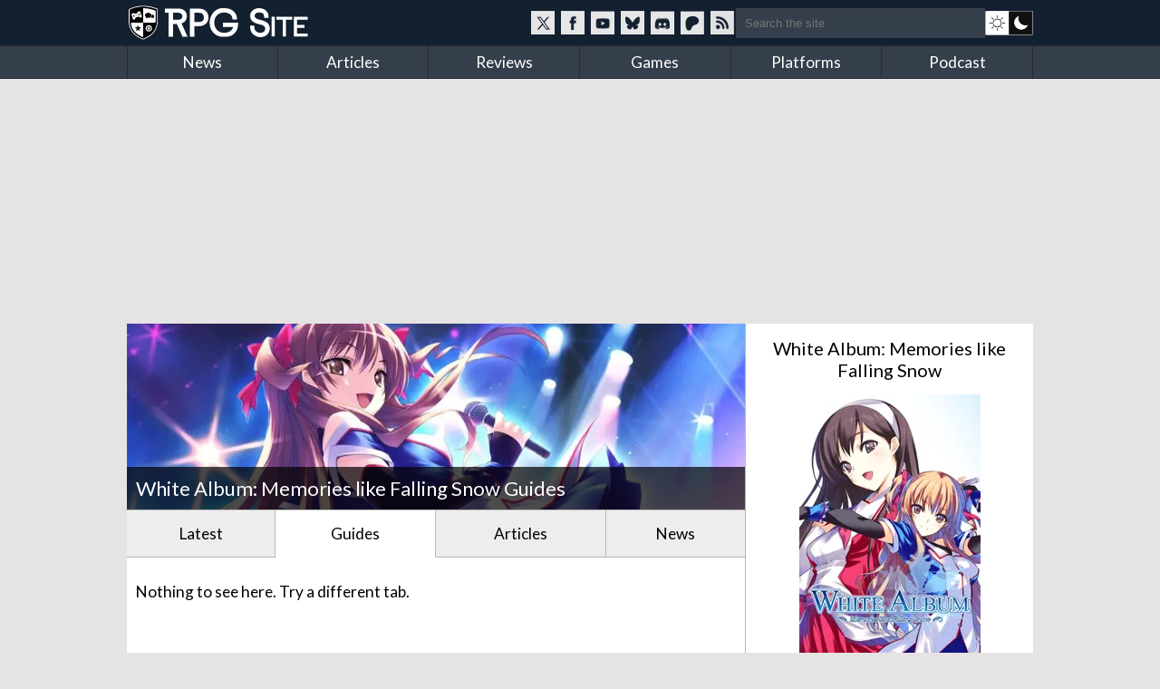

--- FILE ---
content_type: text/html; charset=utf-8
request_url: https://www.rpgsite.net/games/2043-white-album-memories-like-falling-snow/guides
body_size: 6009
content:
<!doctype html>
<html lang="en" class="">
<head>
  <title>White Album: Memories like Falling Snow Guides | RPG Site</title>

  <link rel="preconnect" href="https://fonts.gstatic.com" crossorigin>
  <link rel="preload" href="https://fonts.gstatic.com/s/lato/v24/S6uyw4BMUTPHjxAwXiWtFCfQ7A.woff2" as="font" type="font/woff2" crossorigin>
  <link rel="preload" href="https://fonts.gstatic.com/s/lato/v24/S6uyw4BMUTPHjx4wXiWtFCc.woff2" as="font" type="font/woff2" crossorigin>
  <link href="https://fonts.googleapis.com/css2?family=Lato&display=swap" rel="stylesheet">

  <style>
  /* latin-ext */
  @font-face {
    font-family: 'Lato';
    font-style: normal;
    font-weight: 400;
    font-display: swap;
    src: url(https://fonts.gstatic.com/s/lato/v24/S6uyw4BMUTPHjxAwXiWtFCfQ7A.woff2) format('woff2');
    unicode-range: U+0100-02BA, U+02BD-02C5, U+02C7-02CC, U+02CE-02D7, U+02DD-02FF, U+0304, U+0308, U+0329, U+1D00-1DBF, U+1E00-1E9F, U+1EF2-1EFF, U+2020, U+20A0-20AB, U+20AD-20C0, U+2113, U+2C60-2C7F, U+A720-A7FF;
  }
  /* latin */
  @font-face {
    font-family: 'Lato';
    font-style: normal;
    font-weight: 400;
    font-display: swap;
    src: url(https://fonts.gstatic.com/s/lato/v24/S6uyw4BMUTPHjx4wXiWtFCc.woff2) format('woff2');
    unicode-range: U+0000-00FF, U+0131, U+0152-0153, U+02BB-02BC, U+02C6, U+02DA, U+02DC, U+0304, U+0308, U+0329, U+2000-206F, U+20AC, U+2122, U+2191, U+2193, U+2212, U+2215, U+FEFF, U+FFFD;
  }
  </style>

  <link rel="preconnect" href="https://images.rpgsite.net">
  <link rel="preload" href="/css/app-06b69b2a5cb493e4d0ef7a5d0d201ff0.css?vsn=d" as="style">
  <link rel="preconnect" href="//assets.rpgsite.net">
  <link rel="preload" href="/js/app-9775b80acc085857197bf54ce76781e9.js?vsn=d" as="script">

  <link rel="stylesheet" href="/css/app-06b69b2a5cb493e4d0ef7a5d0d201ff0.css?vsn=d">

  <link rel="search" type="application/opensearchdescription+xml" title="RPG Site" href="/opensearch.xml">
  <link rel="alternate" type="application/rss+xml" href="https://www.rpgsite.net/feed">
  <meta http-equiv="X-UA-Compatible" content="IE=edge,chrome=1">
  <meta name="viewport" content="width=device-width, initial-scale=1">
  <meta http-equiv="content-type" content="text/html; charset=UTF-8">
  <link rel="apple-touch-icon" sizes="57x57" href="//assets.rpgsite.net/assets/favicons/apple-icon-57x57-f551e84142966260ad775c4ba9a047b9a0ed3de12c685c8b5aa3a9cb4141c3e6.png">
  <link rel="apple-touch-icon" sizes="60x60" href="//assets.rpgsite.net/assets/favicons/apple-icon-60x60-c944b81d29b778755e8c749b4596973a9053be10b2dc37279cfceae762b4fc24.png">
  <link rel="apple-touch-icon" sizes="72x72" href="//assets.rpgsite.net/assets/favicons/apple-icon-72x72-f60dbe6c1a6cecae904f57e2ef8ff34120bc39dcb967d22532d93f5383bff7a3.png">
  <link rel="apple-touch-icon" sizes="76x76" href="//assets.rpgsite.net/assets/favicons/apple-icon-76x76-bd4a6545f112d02500922911597622ca9f724731b80c89497d8b66189d2e3b9d.png">
  <link rel="apple-touch-icon" sizes="114x114" href="//assets.rpgsite.net/assets/favicons/apple-icon-114x114-9bbb717de6a54225dcd70399d5ec4cff7c23dda6fb04c5b898906d4506c84656.png">
  <link rel="apple-touch-icon" sizes="120x120" href="//assets.rpgsite.net/assets/favicons/apple-icon-120x120-9f45c3a9e9eb06eb6dd2dd12dde59e02ff0b6326575903ae58bc3d8a83db1230.png">
  <link rel="apple-touch-icon" sizes="144x144" href="//assets.rpgsite.net/assets/favicons/apple-icon-144x144-7b1ca1f95e1c510981e5544e6ac59b1888f770c4e4bfcf01310d9fa53948c9db.png">
  <link rel="apple-touch-icon" sizes="152x152" href="//assets.rpgsite.net/assets/favicons/apple-icon-152x152-7afe5566dcece29bbd0f2e601553adcc886b134bb1c682ab87908162f179f7ef.png">
  <link rel="apple-touch-icon" sizes="180x180" href="//assets.rpgsite.net/assets/favicons/apple-icon-180x180-ae7bd8e0c69470e9cc2d7520486385984349cebc8246eb10674841ee28db0c0c.png">
  <link rel="icon" type="image/png" sizes="192x192" href="//assets.rpgsite.net/assets/favicons/android-icon-192x192-a044a21decd63ff21cdb263e424fc8bc67db69b5cd710d70ea764ba6bf152eff.png">
  <link rel="icon" type="image/png" sizes="32x32" href="//assets.rpgsite.net/assets/favicons/favicon-32x32-c81df4c40ba51d8422249bea7ded7bc630f9ac98ed15797ec72f48b1df7ea303.png">
  <link rel="icon" type="image/png" sizes="96x96" href="//assets.rpgsite.net/assets/favicons/favicon-96x96-96ab55f34b975f915c32c25aedc89dab1a276107def6e59d1b1152bf351cb045.png">
  <link rel="icon" type="image/png" sizes="16x16" href="//assets.rpgsite.net/assets/favicons/favicon-16x16-25f4ff9c4726e139135ce26909cc25ff5b0b4f8f99fc0c151150baec575452d6.png">
  <link rel="manifest" href="//assets.rpgsite.net/assets/favicons/manifest-e95672d4553092f574d19ee4bf1d17197b734d61b67a30e5463c91fd875095d4.json">
  <meta name="msapplication-TileColor" content="#ffffff">
  <meta name="msapplication-TileImage" content="//assets.rpgsite.net/assets/favicons/ms-icon-144x144-7b1ca1f95e1c510981e5544e6ac59b1888f770c4e4bfcf01310d9fa53948c9db.png">
  <meta name="theme-color" content="#ffffff">
  <meta name="robots" content="max-image-preview:large">
  <meta name="facebook-domain-verification" content="kg5cvrqa1higm5aaqmy7t9syu9qrl9">
<meta name="description" content="RPG Site brings you comprehensive guide and walkthrough content for White Album: Memories like Falling Snow."></meta>
  <script async src="https://hb.vntsm.com/v4/live/vms/sites/rpgsite.net/index.js"></script>
  <script async src="https://rum.corewebvitals.io/cwv/67c96fe3fada5339f5e8dcd3.js"></script>
  <script defer src="https://api.pirsch.io/pa.js" id="pianjs" data-code="XvK5lE0SwHhW434n3R2RIb0MBjhnrTtL"></script>

  <script type="application/ld+json">
  {
    "@context": "https://schema.org",
    "@type": "WebSite",
    "url": "https://www.rpgsite.net/",
    "potentialAction": {
      "@type": "SearchAction",
      "target": {
        "@type": "EntryPoint",
        "urlTemplate": "https://www.rpgsite.net/search/{search_term_string}"
      },
      "query-input": "required name=search_term_string"
    }
  }
  </script>
  <script defer src="/js/app-9775b80acc085857197bf54ce76781e9.js?vsn=d"></script>
</head>
<body>
<header>

  <input id="drawer-toggle" name="drawer-toggle" type="checkbox">
  <label id="drawer-toggle-label" for="drawer-toggle"></label>

  <div class="blah wrapper">
    <div class="logo-row">
      <div id="logo">
        <a href="/" aria-label="RPG Site Homepage">
          <img src="/images/logo-fb7b79cfc1ec74c32fc852e764c4881d.svg?vsn=d" alt="RPG Site" height="40" width="206">
        </a>
      </div>
    </div>
    <div class="social-search">
    <style>
      .social-blocks .social, .darkmode-toggle {
        background-image: url(/images/nav-icons-e0f21d8bff1e311bafc5ca3674a718be.svg?vsn=d);
      }
    </style>
      <div class="social-blocks">
        <a class="social social-twitter" href="https://twitter.com/rpgsite" rel="nofollow noopener" target="_blank" aria-label="RPG Site Twitter page">
          <span class="hide">RPG Site on X</span>
        </a>
        <a class="social social-facebook" href="https://facebook.com/rpgsite.net" rel="nofollow noopener" target="_blank" aria-label="RPG Site Facebook page">
          <span class="hide">RPG Site on Facebook</span>
        </a>
        <a class="social social-youtube" href="https://youtube.com/rpgsitenet" rel="nofollow noopener" target="_blank" aria-label="RPG Site YouTube page">
          <span class="hide">RPG Site on YouTube</span>
        </a>
        <a class="social social-bsky" href="https://bsky.app/profile/rpgsite.net" rel="nofollow noopener" target="_blank" aria-label="RPG Site Bluesky page">
          <span class="hide">RPG Site on Bluesky</span>
        </a>
        <a class="social social-discord" href="https://discord.gg/sXV8Vb3" rel="nofollow noopener" target="_blank" aria-label="RPG Site Discord chat">
          <span class="hide">RPG Site on Discord</span>
        </a>
        <a class="social social-patreon" href="https://www.patreon.com/cw/RPGSite" rel="nofollow noopener" target="_blank" aria-label="RPG Site Patreon">
          <span class="hide">RPG Site on Patreon</span>
        </a>
        <a class="social social-rss" href="/feed" target="_blank" aria-label="RSS feed">
          <span class="hide">RPG Site news feed</span>
        </a>
      </div>
      <form action="/search" accept-charset="UTF-8" method="get">
        <input placeholder="Search the site" type="text" name="terms">
      </form>
      <a class="darkmode-toggle " href="/toggle?ref=/games/2043-white-album-memories-like-falling-snow/guides" aria-label="dark mode toggle">

        <span class="hide">Toggle: light/dark mode</span>
      </a>
    </div>
  </div>
  <nav id="drawer" class="nav">
    <div class="wrapper">
      <ul>
        <li><a href="/news">News</a></li>
        <li><a href="/articles">Articles</a></li>
        <li><a href="/reviews">Reviews</a></li>
        <li><a href="/games">Games</a></li>
        <li><a href="/consoles">Platforms</a></li>
        <li><a href="/podcast">Podcast</a></li>
      </ul>
      <div class="clearfix"></div>
    </div>

    <form action="/search" accept-charset="UTF-8" method="get">
      <input placeholder="Search the site" type="search" name="terms">
    </form>
    <div class="clearfix"></div>
  </nav>
  <div class="clearfix"></div>
</header>

<script type="text/javascript">
  let htmlTag = document.querySelector('html');
  document.querySelectorAll('.darkmode-toggle').forEach(function(a) {
    if (!(htmlTag.classList.contains('dark-mode') || htmlTag.classList.contains('light-mode'))) {
      if (window.matchMedia('(prefers-color-scheme: dark)').matches) {
        a.href = a.href + "&from=dark";
      } else {
        a.href = a.href + "&from=light";
      }
    }
  });
</script>
<div class="wrapper">
  <div class="ad-campaign ad-tag">
    <div class="campaign banner">
      <div id="billboard-0"></div>

    </div>
  </div>

  <div class="content">
<script type="application/ld+json">{"@context":"http://schema.org","@type":"VideoGame","applicationCategory":"Game","author":{"@type":"Organization","name":"Aquaplus"},"description":"The classic visual novel from Aquaplus that launched one of Japan's most beloved franchises, White Album is a story of love in many forms. Will a couple cling together, or drift apart on the cold wind? The album of their relationship will be as white as snow, and as poignant.","gamePlatform":["PC"],"genre":"Visual Novel","name":"White Album: Memories like Falling Snow","publisher":{"@type":"Organization","name":"Shiravune, Aquaplus"},"url":"https://www.rpgsite.net/games/2043-white-album-memories-like-falling-snow"}</script>

<style type="text/css">
html.webp #bigpic {
  background-image: url(https://images.rpgsite.net/entities/cover/da49c9a1/2043/cover/white-album-big.webp);
}

html.no-webp #bigpic {
  background-image: url(https://images.rpgsite.net/entities/cover/da49c9a1/2043/cover/white-album-big.jpg);
}
</style>


<section role="main">
  <section class="coverstories">
    <div class="coverstory" id="bigpic" data-el="cover-image"></div>
    <div class="cover-info fixed">
      <h1 itemprop="headline">
White Album: Memories like Falling Snow Guides

      </h1>
    </div>
  </section>
  <ul class="tabs" style="margin-top: 0px">

      <li id="all-tab" class=""><a href="/games/2043-white-album-memories-like-falling-snow">Latest</a></li>

      <li id="guides-tab" class="active"><a href="/games/2043-white-album-memories-like-falling-snow/guides">Guides</a></li>

      <li id="articles-tab" class=""><a href="/games/2043-white-album-memories-like-falling-snow/articles">Articles</a></li>

      <li id="news-tab" class=""><a href="/games/2043-white-album-memories-like-falling-snow/news">News</a></li>

  </ul>
  <div class="clearfix"></div>

  <div class="padded">



        <p>Nothing to see here. Try a different tab.</p>


  </div>
</section>

<aside>
  <div class="heading mobile-only">More game information</div>
<style>
.ordered-entities .heading {
  border: 0;
  text-align: center;
}

.ordered-entities .heading::after {
  display: none;
}

.heading.secondary {
  font-size: 20px;
}

a.more-info {
  background: #4e6c8c;/*#597a9d;*/
  margin: 5px 0;
  font-size: 10pt;
  padding: 5px 10px;
  border-radius: 5px;
  display: inline-block;
  color: white;
}

aside .ordered-entities a.more-info:hover {
  background: #597a9d;
  color: white !important;
}

/* .entity-bit { */
/*   display: flex; */
/*   flex-direction: row; */
/* } */

/* .entity-bit img { */
/*   display: flex; */
/*   flex-direction: column; */
/* } */

/* .entity-bit.row .entity-info { */
/*   display: flex; */
/*   flex-direction: column; */
/*   justify-content: center; */
/* } */

</style>

<div class="ordered-entities">

  <div class="primary-entity">
<style>
.row .column {
  width: 50%;
  display: inline-block;
  float: left;
  border-right-width: 1px;/* solid; solid #dedede;*/
  padding: 5px 0;
}

.row .column:last-of-type {
  border-right: 0px;
  padding: 5px 10px;
}

.boxart {
  width: 200px;
  margin: 0 auto;
  position: relative;
  text-align: center;
}

.row {
  padding: 5px;
  padding-left: 0;
}

a.game-title {
  font-size: 14pt;
}
</style>

<div class="heading secondary"><a href="/games/2043-white-album-memories-like-falling-snow">White Album: Memories like Falling Snow</a></div>
<div class="boxart">


  <a href="/games/2043-white-album-memories-like-falling-snow">
    <picture>
      <source srcset="https://images.rpgsite.net/image/da49c9a1/124866/boxart/White-Album_Vert-Art.webp" type="image/webp" width="200" height="300" />
      <source srcset="https://images.rpgsite.net/image/da49c9a1/124866/boxart/White-Album_Vert-Art.jpg" type="image/jpeg" width="200" height="300" />

      <img src="https://images.rpgsite.net/image/da49c9a1/124866/boxart/White-Album_Vert-Art.jpg" width="200" height="300" alt="White Album: Memories like Falling Snow boxart" />
    </picture>
  </a>
</div>

<div class="entity-info row with-bottom-border consoles">
  <b class="label">Platforms:</b>

    <a href="/consoles/1-pc">
      <img src="//assets.rpgsite.net/entities/consoles/icons/000/000/001/original/pc.png" title="PC" alt="PC" width="24" height="34" />
    </a>

</div>


















<div class="entity-info row with-columns with-bottom-border">

    <div class="column">
      <b class="label">Publisher:</b> Shiravune, Aquaplus
    </div>


    <div class="column">
      <b class="label">Developer:</b> Aquaplus
    </div>

</div>
















<div class="entity-info row">
  <b class="label">Original release dates:</b>

  <div class="date">
    <img width="16" height="11" src="//assets.rpgsite.net/assets/flags/ja-7d8d51949c64d1462f69e997f0afd3f62ad859902c6746afbf3ebf6250b54ac4.png" alt="Japanese release date" />
    &nbsp;1 May, 1998
  </div>


  <div class="date">
    <img width="16" height="11" src="//assets.rpgsite.net/assets/flags/us-751fb5eafbaf826377e46c4ebc959043b9f2e8ddf5d2024cf8056add6442bcb2.png" alt="US release date" />
    &nbsp;TBA 2023
  </div>


  <div class="date">
    <img width="16" height="11" src="//assets.rpgsite.net/assets/flags/eu-37009e7b7298cb1487bb0d0c563a4dcb5f1486f41a0b05df1a2d7c09a2b9264b.png" alt="European release date" />
    &nbsp;TBA 2023
  </div>

</div>


  </div>

</div>

<div class="campaign square ad-unit mt-10">

    <div id="ATF-PW-99"></div>
    <script>
      self.__VM = self.__VM || [];
      self.__VM.push(function (admanager, scope) {
        scope.Config.get('double_mpu').display('ATF-PW-99');
      });
    </script>
</div>

</aside>
    <div class="clearfix"></div>

    <div class="scroll-to-top">
      <a href="#">Scroll to top &uarr;</a>
    </div>
  </div>
</div>

<div class="ad-campaign ad-tag">
  <div class="campaign leaderboard">
    <div id="leaderboard-0"></div>
  </div>
</div>
<footer>
  <div class="copyright">
    <div class="centered">
      <img src="/images/logo-fb7b79cfc1ec74c32fc852e764c4881d.svg?vsn=d" alt="RPG Site" height="40" width="206">
      <div class="copyright-text">Copyright &copy; 2006-2026 Mist Network and its owners. All rights reserved.<br>Operated by Double Black Limited. Powered by Mist Engine.</div>
      <div class="clearfix"></div>
    </div>
  </div>
  <div class="links">
    <div class="wrapper">
      <div class="footer-section">
        <b>RPG Site</b>
        <a href="/about-us">About / FAQ</a>
        <br><a href="/ethics">Ethics statement</a>
        <br><a href="/legal">Privacy &amp; Legal</a>
        <br><a href="/staff">Staff</a>
        <br><a href="/contribute">Write for us</a>
        <br><a href="/advertise">Advertise</a>
        <br><a href="/cdn-cgi/l/email-protection#11626570777751636176627865743f7f7465">Contact</a>
        <br><a href="/feed">RSS Feeds</a>
      </div>
      <div class="footer-section">
        <b>SOCIAL MEDIA</b>
        <a href="//twitter.com/rpgsite" rel="nofollow noopener" target="_blank">Twitter</a>
        <br><a href="//youtube.com/rpgsitenet" rel="nofollow noopener" target="_blank">YouTube Channel</a>
        <br><a href="//facebook.com/rpgsite.net" rel="nofollow noopener" target="_blank">Facebook</a>
        <br><a href="//store.steampowered.com/curator/6070552-RPG-Site" rel="nofollow noopener" target="_blank">Steam Curator Group</a>
        <br><a href="//discord.gg/sXV8Vb3" rel="nofollow noopener" target="_blank">Discord Chat</a>
        <br><a href="//www.mognetcentral.com" rel="noopener" target="_blank">Community Forums</a>
        <br><a href="/feed">RSS Feed</a>
      </div>
      <div class="footer-section">
        <b>RECOMMENDED</b>
        <a href="//www.videogameschronicle.com">Video Games Chronicle</a>
      </div>
      <div class="footer-section">
        <b>SECTIONS</b>
        <a href="/news">News</a>
        <br><a href="/articles">Articles</a>
        <br><a href="/reviews">Reviews</a>
        <br><a href="/games">Games</a>
        <br><a href="/consoles">Platforms</a>
        <br><a href="/podcast">Podcast</a>
      </div>
    </div>
    <div class="clearfix"></div>
  </div>
</footer>
<script data-cfasync="false" src="/cdn-cgi/scripts/5c5dd728/cloudflare-static/email-decode.min.js"></script><script>(function(i,s,o,g,r,a,m){i['GoogleAnalyticsObject']=r;i[r]=i[r]||function(){
(i[r].q=i[r].q||[]).push(arguments)},i[r].l=1*new Date();a=s.createElement(o),
m=s.getElementsByTagName(o)[0];a.async=1;a.src=g;m.parentNode.insertBefore(a,m)
})(window,document,'script','//www.google-analytics.com/analytics.js','ga');

  ga('create', 'UA-71823686-1', 'auto');

  ga('send', 'pageview');

</script>

<script async src="https://www.googletagmanager.com/gtag/js?id=UA-44058280-1"></script>

<script type="text/javascript">
   window.dataLayer = window.dataLayer || [];
   function gtag(){dataLayer.push(arguments);}
   gtag('js', new Date());
   gtag('config', 'UA-44058280-1');
</script>

<script>
  self.__VM = self.__VM || [];
  self.__VM.push(function (admanager, scope) {
    scope.Config.get('desktop_takeover').display('billboard-0');
    scope.Config.get('leaderboard').display('leaderboard-0');
  });
</script>

<script defer src="https://static.cloudflareinsights.com/beacon.min.js/vcd15cbe7772f49c399c6a5babf22c1241717689176015" integrity="sha512-ZpsOmlRQV6y907TI0dKBHq9Md29nnaEIPlkf84rnaERnq6zvWvPUqr2ft8M1aS28oN72PdrCzSjY4U6VaAw1EQ==" data-cf-beacon='{"version":"2024.11.0","token":"bf2c1c7a80b74282a8b660e8eb50f046","r":1,"server_timing":{"name":{"cfCacheStatus":true,"cfEdge":true,"cfExtPri":true,"cfL4":true,"cfOrigin":true,"cfSpeedBrain":true},"location_startswith":null}}' crossorigin="anonymous"></script>
</body>
</html>